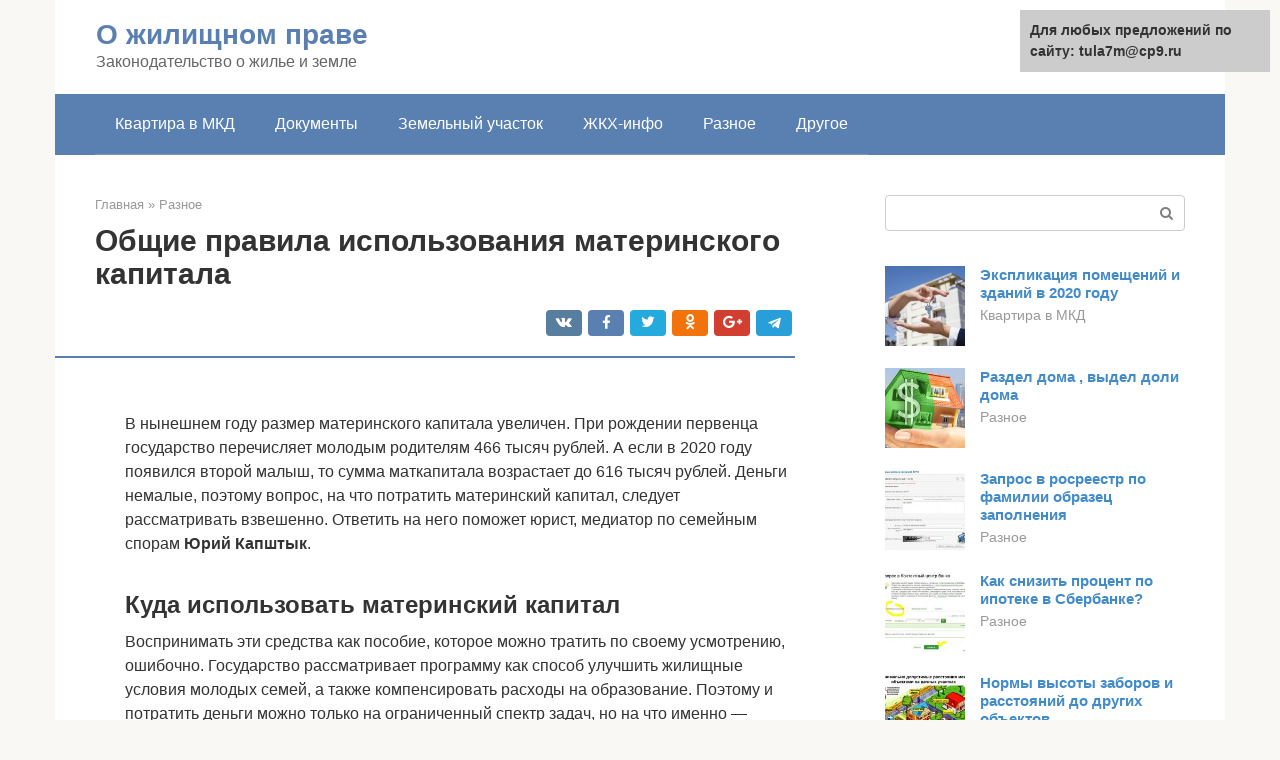

--- FILE ---
content_type: text/html;charset=UTF-8
request_url: https://tula7m.ru/raznoe/trebovaniya-k-zhilyu-pod-materinskij-kapital-2.html
body_size: 19236
content:
<!DOCTYPE html>
<html lang="ru-RU"><head><meta http-equiv="Content-Type" content="text/html; charset=utf-8"><meta charset="UTF-8"><meta name="viewport" content="width=device-width, initial-scale=1"><title>Покупка дома по материнскому капиталу: особенности оформления</title><link rel="stylesheet" href="https://tula7m.ru/wp-content/cache/min/1/6659f6b8cd60aebf1a10e11bbb4f103f.css" data-minify="1"><meta name="description" content="Верховный суд разъяснил, на какое жилье нельзя потратить материнский капитал. Поводом для вынесения решения стало дело жительницы Архангельска, решившей купить на средства от маткапитала комнату в старом доме"><meta name="robots" content="index, follow, max-snippet:-1, max-image-preview:large, max-video-preview:-1"><link rel="canonical" href="https://tula7m.ru/raznoe/trebovaniya-k-zhilyu-pod-materinskij-kapital-2.html"><meta property="og:locale" content="ru_RU"><meta property="og:type" content="article"><meta property="og:title" content="Покупка дома по материнскому капиталу: особенности оформления"><meta property="og:description" content="Верховный суд разъяснил, на какое жилье нельзя потратить материнский капитал. Поводом для вынесения решения стало дело жительницы Архангельска, решившей купить на средства от маткапитала комнату в старом доме"><meta property="og:url" content="https://tula7m.ru/raznoe/trebovaniya-k-zhilyu-pod-materinskij-kapital-2.html"><meta property="og:site_name" content="О жилищном праве"><meta property="article:published_time" content="2020-09-09T10:24:40+00:00"><meta property="og:image" content="https://tula7m.ru/wp-content/uploads/materinskij-kapital-celevaya-vyplata-dlya-molodyh-semej6.jpg"><meta property="og:image:width" content="670"><meta property="og:image:height" content="378"><meta name="twitter:card" content="summary"><meta name="twitter:label1" content="Написано автором"><meta name="twitter:data1" content="forever">   <style type="text/css">img.wp-smiley,img.emoji{display:inline!important;border:none!important;box-shadow:none!important;height:1em!important;width:1em!important;margin:0 .07em!important;vertical-align:-0.1em!important;background:none!important;padding:0!important}</style>              <link rel="shortcut icon" type="image/png" href="https://tula7m.ru/favicon.ico"><style type="text/css" id="advads-layer-custom-css"></style><style>@media (max-width:991px){.mob-search{display:block;margin-bottom:25px}}@media (min-width:768px){.site-header{background-repeat:no-repeat}}@media (min-width:768px){.site-header{background-position:center center}}.card-slider__category span,.card-slider-container .swiper-pagination-bullet-active,.page-separator,.pagination .current,.pagination a.page-numbers:hover,.entry-content ul>li:before,.btn,.comment-respond .form-submit input,.mob-hamburger span,.page-links__item{background-color:#5a80b1}.spoiler-box,.entry-content ol li:before,.mob-hamburger,.inp:focus,.search-form__text:focus,.entry-content blockquote{border-color:#5a80b1}.entry-content blockquote:before,.spoiler-box__title:after,.sidebar-navigation .menu-item-has-children:after{color:#5a80b1}a,.spanlink,.comment-reply-link,.pseudo-link,.root-pseudo-link{color:#428bca}a:hover,a:focus,a:active,.spanlink:hover,.comment-reply-link:hover,.pseudo-link:hover{color:#e66212}body{color:#333}.site-title,.site-title a{color:#5a80b1}.site-description,.site-description a{color:#666}.main-navigation,.footer-navigation,.main-navigation ul li .sub-menu,.footer-navigation ul li .sub-menu{background-color:#5a80b1}.main-navigation ul li a,.main-navigation ul li .removed-link,.footer-navigation ul li a,.footer-navigation ul li .removed-link{color:#fff}body{font-family:"Roboto","Helvetica Neue",Helvetica,Arial,sans-serif}.site-title,.site-title a{font-family:"Roboto","Helvetica Neue",Helvetica,Arial,sans-serif}.site-description{font-family:"Roboto","Helvetica Neue",Helvetica,Arial,sans-serif}.entry-content h1,.entry-content h2,.entry-content h3,.entry-content h4,.entry-content h5,.entry-content h6,.entry-image__title h1,.entry-title,.entry-title a{font-family:"Roboto","Helvetica Neue",Helvetica,Arial,sans-serif}.main-navigation ul li a,.main-navigation ul li .removed-link,.footer-navigation ul li a,.footer-navigation ul li .removed-link{font-family:"Roboto","Helvetica Neue",Helvetica,Arial,sans-serif}@media (min-width:576px){body{font-size:16px}}@media (min-width:576px){.site-title,.site-title a{font-size:28px}}@media (min-width:576px){.site-description{font-size:16px}}@media (min-width:576px){.main-navigation ul li a,.main-navigation ul li .removed-link,.footer-navigation ul li a,.footer-navigation ul li .removed-link{font-size:16px}}@media (min-width:576px){body{line-height:1.5}}@media (min-width:576px){.site-title,.site-title a{line-height:1.1}}@media (min-width:576px){.main-navigation ul li a,.main-navigation ul li .removed-link,.footer-navigation ul li a,.footer-navigation ul li .removed-link{line-height:1.5}}.scrolltop{background-color:#ccc}.scrolltop:after{color:#fff}.scrolltop{width:50px}.scrolltop{height:50px}.scrolltop:after{content:"\f102"}@media (max-width:767px){.scrolltop{display:none!important}}</style><style type="text/css" id="wp-custom-css"></style></head><body class="post-template-default single single-post postid-13391 single-format-standard "><div id="page" class="site"> <a class="skip-link screen-reader-text" href="#main">Перейти к контенту</a><header id="masthead" class="site-header container" itemscope itemtype="https://schema.org/WPHeader"><div class="site-header-inner "><div class="site-branding"><div class="site-branding-container"><div class="site-title"><a href="https://tula7m.ru/">О жилищном праве</a></div><p class="site-description">Законодательство о жилье и земле</p></div></div><div class="top-menu"></div><div class="mob-hamburger"><span></span></div><div class="mob-search"><form role="search" method="get" id="searchform_9626" action="https://tula7m.ru/" class="search-form"> <label class="screen-reader-text" for="s_9626">Поиск: </label> <input type="text" value="" name="s" id="s_9626" class="search-form__text"> <button type="submit" id="searchsubmit_9626" class="search-form__submit"></button></form></div></div></header><nav id="site-navigation" class="main-navigation container"><div class="main-navigation-inner "><div class="menu-glavnoe-menyu-container"><ul id="header_menu" class="menu"><li id="menu-item-544" class="menu-item menu-item-type-taxonomy menu-item-object-category menu-item-544"><a href="https://tula7m.ru/kvartira-v-mkd">Квартира в МКД</a></li><li id="menu-item-545" class="menu-item menu-item-type-taxonomy menu-item-object-category menu-item-545"><a href="https://tula7m.ru/dokumenty">Документы</a></li><li id="menu-item-546" class="menu-item menu-item-type-taxonomy menu-item-object-category menu-item-546"><a href="https://tula7m.ru/zemelnyj-uchastok">Земельный участок</a></li><li id="menu-item-547" class="menu-item menu-item-type-taxonomy menu-item-object-category menu-item-547"><a href="https://tula7m.ru/zhkh-info">ЖКХ-инфо</a></li><li id="menu-item-548" class="menu-item menu-item-type-taxonomy menu-item-object-category current-post-ancestor current-menu-parent current-post-parent menu-item-548"><a href="https://tula7m.ru/raznoe">Разное</a></li><li id="menu-item-549" class="menu-item menu-item-type-taxonomy menu-item-object-category menu-item-549"><a href="https://tula7m.ru/drugoe">Другое</a></li></ul></div></div></nav><div id="content" class="site-content container"><div style="text-align:center; width:100%; padding-bottom:10px;"><!-- RT --><script type="text/javascript">
<!--
var _acic={dataProvider:10};(function(){var e=document.createElement("script");e.type="text/javascript";e.async=true;e.src="https://www.acint.net/aci.js";var t=document.getElementsByTagName("script")[0];t.parentNode.insertBefore(e,t)})()
//-->
</script><!-- end RT --></div><div itemscope itemtype="https://schema.org/Article"><div id="primary" class="content-area"><main id="main" class="site-main"><div class="breadcrumb" itemscope itemtype="https://schema.org/BreadcrumbList"><span class="breadcrumb-item" itemprop="itemListElement" itemscope itemtype="https://schema.org/ListItem"><a href="https://tula7m.ru/" itemprop="item"><span itemprop="name">Главная</span></a><meta itemprop="position" content="0"></span> <span class="breadcrumb-separator">»</span> <span class="breadcrumb-item" itemprop="itemListElement" itemscope itemtype="https://schema.org/ListItem"><a href="https://tula7m.ru/raznoe" itemprop="item"><span itemprop="name">Разное</span></a><meta itemprop="position" content="1"></span></div><article id="post-13391" class="post-13391 post type-post status-publish format-standard has-post-thumbnail  category-raznoe"><header class="entry-header"><h1 class="entry-title" itemprop="headline">Общие правила использования материнского капитала</h1><div class="entry-meta"> <span class="b-share b-share--small"><span class="b-share__ico b-share__vk js-share-link" data-uri="https://vk.com/share.php?url=https%3A%2F%2Ftula7m.ru%2Fraznoe%2Ftrebovaniya-k-zhilyu-pod-materinskij-kapital-2.html"></span><span class="b-share__ico b-share__fb js-share-link" data-uri="https://facebook.com/sharer.php?u=https%3A%2F%2Ftula7m.ru%2Fraznoe%2Ftrebovaniya-k-zhilyu-pod-materinskij-kapital-2.html"></span><span class="b-share__ico b-share__tw js-share-link" data-uri="https://twitter.com/share?text=%D0%9E%D0%B1%D1%89%D0%B8%D0%B5+%D0%BF%D1%80%D0%B0%D0%B2%D0%B8%D0%BB%D0%B0+%D0%B8%D1%81%D0%BF%D0%BE%D0%BB%D1%8C%D0%B7%D0%BE%D0%B2%D0%B0%D0%BD%D0%B8%D1%8F+%D0%BC%D0%B0%D1%82%D0%B5%D1%80%D0%B8%D0%BD%D1%81%D0%BA%D0%BE%D0%B3%D0%BE+%D0%BA%D0%B0%D0%BF%D0%B8%D1%82%D0%B0%D0%BB%D0%B0&amp;url=https%3A%2F%2Ftula7m.ru%2Fraznoe%2Ftrebovaniya-k-zhilyu-pod-materinskij-kapital-2.html"></span><span class="b-share__ico b-share__ok js-share-link" data-uri="https://connect.ok.ru/dk?st.cmd=WidgetSharePreview&amp;service=odnoklassniki&amp;st.shareUrl=https%3A%2F%2Ftula7m.ru%2Fraznoe%2Ftrebovaniya-k-zhilyu-pod-materinskij-kapital-2.html"></span><span class="b-share__ico b-share__gp js-share-link" data-uri="https://plus.google.com/share?url=https%3A%2F%2Ftula7m.ru%2Fraznoe%2Ftrebovaniya-k-zhilyu-pod-materinskij-kapital-2.html"></span><span class="b-share__ico b-share__whatsapp js-share-link js-share-link-no-window" data-uri="whatsapp://send?text=%D0%9E%D0%B1%D1%89%D0%B8%D0%B5+%D0%BF%D1%80%D0%B0%D0%B2%D0%B8%D0%BB%D0%B0+%D0%B8%D1%81%D0%BF%D0%BE%D0%BB%D1%8C%D0%B7%D0%BE%D0%B2%D0%B0%D0%BD%D0%B8%D1%8F+%D0%BC%D0%B0%D1%82%D0%B5%D1%80%D0%B8%D0%BD%D1%81%D0%BA%D0%BE%D0%B3%D0%BE+%D0%BA%D0%B0%D0%BF%D0%B8%D1%82%D0%B0%D0%BB%D0%B0%20https%3A%2F%2Ftula7m.ru%2Fraznoe%2Ftrebovaniya-k-zhilyu-pod-materinskij-kapital-2.html"></span><span class="b-share__ico b-share__viber js-share-link js-share-link-no-window" data-uri="viber://forward?text=%D0%9E%D0%B1%D1%89%D0%B8%D0%B5+%D0%BF%D1%80%D0%B0%D0%B2%D0%B8%D0%BB%D0%B0+%D0%B8%D1%81%D0%BF%D0%BE%D0%BB%D1%8C%D0%B7%D0%BE%D0%B2%D0%B0%D0%BD%D0%B8%D1%8F+%D0%BC%D0%B0%D1%82%D0%B5%D1%80%D0%B8%D0%BD%D1%81%D0%BA%D0%BE%D0%B3%D0%BE+%D0%BA%D0%B0%D0%BF%D0%B8%D1%82%D0%B0%D0%BB%D0%B0%20https%3A%2F%2Ftula7m.ru%2Fraznoe%2Ftrebovaniya-k-zhilyu-pod-materinskij-kapital-2.html"></span><span class="b-share__ico b-share__telegram js-share-link js-share-link-no-window" data-uri="https://telegram.me/share/url?url=https%3A%2F%2Ftula7m.ru%2Fraznoe%2Ftrebovaniya-k-zhilyu-pod-materinskij-kapital-2.html&amp;text=%D0%9E%D0%B1%D1%89%D0%B8%D0%B5+%D0%BF%D1%80%D0%B0%D0%B2%D0%B8%D0%BB%D0%B0+%D0%B8%D1%81%D0%BF%D0%BE%D0%BB%D1%8C%D0%B7%D0%BE%D0%B2%D0%B0%D0%BD%D0%B8%D1%8F+%D0%BC%D0%B0%D1%82%D0%B5%D1%80%D0%B8%D0%BD%D1%81%D0%BA%D0%BE%D0%B3%D0%BE+%D0%BA%D0%B0%D0%BF%D0%B8%D1%82%D0%B0%D0%BB%D0%B0"></span></span></div></header><div class="page-separator"></div><div class="entry-content" itemprop="articleBody"><p></p><div class="fotorama--wp" data-link="file" data-size="large" data-ids="13392,13401,13405" data-itemtag="dl" data-icontag="dt" data-captiontag="dd" data-columns="0" data-width="670" data-auto="false" data-max-width="100%" data-ratio="1.7724867724868"><div id="gallery-1" class="gallery galleryid-13391 gallery-columns-0 gallery-size-thumbnail"></div></div><br> В нынешнем году размер материнского капитала увеличен. При рождении первенца государство перечисляет молодым родителям 466 тысяч рублей. А если в 2020 году появился второй малыш, то сумма маткапитала возрастает до 616 тысяч рублей. Деньги немалые, поэтому вопрос, на что потратить материнский капитал, следует рассматривать взвешенно. Ответить на него поможет юрист, медиатор по семейным спорам <strong>Юрий Капштык</strong>.<h2>Куда использовать материнский капитал</h2><p>Воспринимать эти средства как пособие, которое можно тратить по своему усмотрению, ошибочно. Государство рассматривает программу как способ улучшить жилищные условия молодых семей, а также компенсировать расходы на образование. Поэтому и потратить деньги можно только на ограниченный спектр задач, но на что именно — решать родителям.</p><p><strong>Покупка квартиры, дома.</strong> Большинство семей используют средства на приобретение просторного жилья. При рождении детей нужны дополнительные квадратные метры, и государственная выплата как раз и позволяет приобрести квартиру или дом побольше, не затратив на это собственных средств. Покупать жилье можно после трехлетия малыша, при рождении которого получен сертификат. Это правило не распространяется на жилье, приобретаемое в кредит: погасить ипотеку или сделать по ней первоначальный взнос можно и до трех лет ребенка, сразу после оформления сертификата.</p><p><strong>С нынешнего года использовать маткапитал, оформленный при рождении третьего ребенка, можно только на погашение ипотеки.</strong></p><p><span itemprop="image" itemscope itemtype="https://schema.org/ImageObject"></noscript></span></p><div class="b-r b-r--after-p"><div id="feedot--phones-block--3637"></div><div style="clear:both; margin-top:0em; margin-bottom:1em;"><a href="https://tula7m.ru/raznoe/kak-oformit-parkovku-2.html" target="_blank" rel="nofollow" class="u86a70399116d32e90791b0796985e122"><style>.u86a70399116d32e90791b0796985e122{padding:0;margin:0;padding-top:1em!important;padding-bottom:1em!important;width:100%;display:block;font-weight:700;background-color:#eaeaea;border:0!important;border-left:4px solid #27AE60!important;text-decoration:none}.u86a70399116d32e90791b0796985e122:active,.u86a70399116d32e90791b0796985e122:hover{opacity:1;transition:opacity 250ms;webkit-transition:opacity 250ms;text-decoration:none}.u86a70399116d32e90791b0796985e122{transition:background-color 250ms;webkit-transition:background-color 250ms;opacity:1;transition:opacity 250ms;webkit-transition:opacity 250ms}.u86a70399116d32e90791b0796985e122 .ctaText{font-weight:700;color:inherit;text-decoration:none;font-size:16px}.u86a70399116d32e90791b0796985e122 .postTitle{color:#D35400;text-decoration:underline!important;font-size:16px}.u86a70399116d32e90791b0796985e122:hover .postTitle{text-decoration:underline!important}</style><div style="padding-left:1em; padding-right:1em;"><span class="ctaText">Читайте также:</span>  <span class="postTitle">Как получить личное парковочное место во дворе по закону?</span></div></a></div></div><p><strong>На строительство.</strong> Государство разрешает направлять целевую выплату на постройку дома, ремонт и реконструкцию существующего жилья. И даже ввело послабления в этой сфере. Если раньше строительство разрешалось только на участках под ИЖС, то сейчас можно строить за бюджетные деньги и на садовых участках. Главное, чтобы земля была в собственности, а на работы получено разрешение. Планировать строительство и реконструкцию дома следует после трехлетия ребенка. Деньги дадут не сразу: половину суммы — после подачи заявления на выплату, а вторую половину — через полгода.</p><p><strong>На оплату обучения.</strong> Если ребенок посещает платный детский сад, то до трехлетнего возраста можно оплачивать услуги заведения средствами маткапитала. После этого сумму можно продолжить тратить на образование, причем не только того малыша, при рождении которого получен сертификат, но и на других детей. Например, оплачивать детский сад младшего ребенка и обучение в университете старшего.</p><p><strong>На субсидию.</strong> В 2020 году материнский капитал стал серьезным подспорьем малоимущим семьям, которые получили возможность ежемесячно получать сумму в размере прожиточного минимума на содержание ребенка. Оформить выплату могут все семьи, у которых доход на каждого человека не превышает двух минимальных размеров оплаты труда по России (сегодня — 12 130 рублей).</p><p>Также закон позволяет использовать средства в счет накопительной пенсии матери, для обучения и адаптации детей-инвалидов.</p><p><span itemprop="image" itemscope itemtype="https://schema.org/ImageObject"></noscript></span></p><div class="epyt-gallery"> <iframe class="lazy lazy-hidden" width="700" height="394" data-lazy-type="iframe" data-src="https://youtube.com/embed/S-boVJECs-I?feature=oembed" frameborder="0" allow="accelerometer; autoplay; encrypted-media; gyroscope; picture-in-picture" allowfullscreen></iframe><br><iframe class="lazy lazy-hidden" width="700" height="394" data-lazy-type="iframe" data-src="https://youtube.com/embed/06n0odBotDo?feature=oembed" frameborder="0" allow="accelerometer; autoplay; encrypted-media; gyroscope; picture-in-picture" allowfullscreen></iframe><br><iframe class="lazy lazy-hidden" width="700" height="394" data-lazy-type="iframe" data-src="https://youtube.com/embed/voPAEz9oie0?feature=oembed" frameborder="0" allow="accelerometer; autoplay; encrypted-media; gyroscope; picture-in-picture" allowfullscreen></iframe><div class="epyt-gallery-clear"></div></div><h2>Возможна ли покупка дома (или его части) под материнский капитал?</h2><p>Важно! Перед тем как решат вопрос уступок, проконсультируйтесь с грамотным специалистом, который сможет рассказать о правах и о том, как правильно инвестировать данный сертификат в недвижимость.</p><p>Сложности могут возникнуть лишь при приобретении еще строящегося жилья или при участии в долевом строительстве, так как оформление права собственности возможно лишь после введения объекта в эксплуатацию.</p><p>Реконструкция жилья предполагает обязательное увеличение общей площади жилого помещения минимум на одну учетную норму. Иначе проведение строительных работ (неважно, своими силами или с привлечением третьих лиц) не соответствует требованиям Пенсионного фонда, касающихся целевого использования финансов, и, как следствие, не будет оплачено государством.</p><p>Так как вы будете обязаны предоставить документальное подтверждение факта приобретения нового жилья, перед посещением органов опеки вам необходимо не только подыскать подходящий вариант нового дома или квартиры, но и оформить предварительный договор о продаже, заверенный нотариально.</p><p>Создание комфортных условий проживания возможно путем покупки, реконструкции или строительства жилья «под ключ» на территории города или деревни. Это предусмотрено постановлением Правительства № 862 от 12.12.2007 г. «О правилах направления средств материнского капитала на улучшение жилищных условий».</p><p>Это интересно: Решение суда МО о взыскании неустойки с РИВАС МО»»</p><p>Если семейство планирует использовать госпомощь до достижения ребенком 3-х лет, не обойтись без оформления ипотечного займа на приобретение недвижимости.</p><div class="epyt-gallery"> <iframe class="lazy lazy-hidden" width="700" height="394" data-lazy-type="iframe" data-src="https://youtube.com/embed/WHJqvjL8nCw?feature=oembed" frameborder="0" allow="accelerometer; autoplay; encrypted-media; gyroscope; picture-in-picture" allowfullscreen></iframe><br><iframe class="lazy lazy-hidden" width="700" height="394" data-lazy-type="iframe" data-src="https://youtube.com/embed/9ttr0haAU4M?feature=oembed" frameborder="0" allow="accelerometer; autoplay; encrypted-media; gyroscope; picture-in-picture" allowfullscreen></iframe><div class="epyt-gallery-clear"></div></div><h2>На что выгодно потратить материнский капитал в 2020 году</h2><p>Приоритеты у каждой семьи разные и родители могут по своему усмотрению распоряжаться суммой маткапитала в тех направлениях, которые указаны государством. Но есть самые выгодные способы использования денег.</p><blockquote><p> «На мой взгляд, самый выгодный способ потратить материнский капитал — вложить его в недвижимость, — комментирует юрист, медиатор по семейным спорам Юрий Капштык. — Это наиболее устоявшаяся единица, надежное вложение средств. При покупке жилья на средства маткапитала у вас появляется имущественный актив, который в дальнейшем, при добавлении определенной суммы, можно улучшить».</p></blockquote><p>Сумма материнского капитала одинакова для всех россиян и определяется только количеством детей в семье. А вот цены на недвижимость в регионах разные. Если для Москвы сумма в 600 тысяч рублей станет лишь десятой частью общей стоимости просторной квартиры, то в небольшом городе этими деньгами можно оплатить и половину стоимости жилья.</p><blockquote><p> «Со стороны государства нет установленных требований к приобретаемой за эти деньги жилплощади, — продолжает Юрий Капштык. — Это может быть первичное или вторичное жилье, частный дом, даже в ветхом состоянии. Если у родителей есть силы и желание улучшить этот дом, достроить его, создать хорошие условия для жизни себя и детей, — это можно сделать».</p></blockquote><p><span itemprop="image" itemscope itemtype="https://schema.org/ImageObject"></noscript></span></p><h2>Условия приобретения дома на маткапитал</h2><p>При заключении договора о покупке недвижимости с помощью сертификата матери учитываются следующие условия:</p><div class="b-r b-r--after-p"><div id="feedot--phones-block--3638"></div><div style="clear:both; margin-top:0em; margin-bottom:1em;"><a href="https://tula7m.ru/raznoe/registraciya-pristroya-k-chastnomu-domu.html" target="_blank" rel="nofollow" class="u01e0f4bf212697114db180262df62fbd"><style>.u01e0f4bf212697114db180262df62fbd{padding:0;margin:0;padding-top:1em!important;padding-bottom:1em!important;width:100%;display:block;font-weight:700;background-color:#eaeaea;border:0!important;border-left:4px solid #27AE60!important;text-decoration:none}.u01e0f4bf212697114db180262df62fbd:active,.u01e0f4bf212697114db180262df62fbd:hover{opacity:1;transition:opacity 250ms;webkit-transition:opacity 250ms;text-decoration:none}.u01e0f4bf212697114db180262df62fbd{transition:background-color 250ms;webkit-transition:background-color 250ms;opacity:1;transition:opacity 250ms;webkit-transition:opacity 250ms}.u01e0f4bf212697114db180262df62fbd .ctaText{font-weight:700;color:inherit;text-decoration:none;font-size:16px}.u01e0f4bf212697114db180262df62fbd .postTitle{color:#D35400;text-decoration:underline!important;font-size:16px}.u01e0f4bf212697114db180262df62fbd:hover .postTitle{text-decoration:underline!important}</style><div style="padding-left:1em; padding-right:1em;"><span class="ctaText">Читайте также:</span>  <span class="postTitle">Нужно ли разрешение на строительство пристройки к частному дому</span></div></a></div></div><ul><li>стоимости дома и земельного участка должны быть прописаны раздельно, так как программа материнского капитала не предусматривает приобретение земли;</li><li>соглашением должен регламентироваться срок исполнения обязательств, так как процедура перевода средств из ПФР продавцу занимает примерно два месяца;</li><li>до момента оплаты сделки дом регистрируется договором в качестве залогового имущества.</li></ul><p>Это интересно: Как похоронить человека без прописки в городе</p><p>Состояние объекта, наличие всех необходимых коммуникаций и соблюдение нормы единиц площади на человека – основные аспекты, которые рассматривает Пенсионный Фонд при принятии решения.</p><p><iframe class="lazy lazy-hidden" title="Как КУПИТЬ ЖИЛЬЕ с помощью МАТЕРИНСКОГО КАПИТАЛА" width="700" height="394" data-lazy-type="iframe" data-src="https://youtube.com/embed/rh_8_LZj0H8?feature=oembed" frameborder="0" allow="accelerometer; autoplay; encrypted-media; gyroscope; picture-in-picture" allowfullscreen></iframe></p><h2>Как потратить материнский капитал</h2><p>С 2020 года при рождении ребенка Пенсионный фонд РФ оформляет сертификат автоматически. Маме не нужно подавать документы, это сделают сотрудники загса. Если у специалистов ПФР возникнут вопросы, они могут позвонить и попросить донести недостающий документ.</p><p>Для получения выплаты потребуется собрать бумаги:</p><ul><li>паспорт;</li><li>документ о рождении ребенка;</li><li>заявление о распоряжении средствами с указанием, на что будут потрачены деньги.</li></ul><p>С нынешнего года, если средства планируется потратить на ипотеку, обращаться в Пенсионный фонд не нужно. Документы можно подать в банке, который участвует в государственной программе и выдает ипотечный кредит.</p><p>Если родители хотят получать средства со счета в качестве ежемесячной субсидии, потребуется справка с места работы за последний год и справка о доходах с указанием НДФЛ. Предоставлять справки должен тот родитель, на которого оформлен сертификат, так как это именной документ. Получать ежемесячную выплату можно до трехлетия ребенка, а оставшуюся часть суммы потратить на жилье или образование детей.</p><h2>Какой дом подходит для приобретения на материнский капитал</h2><p><span itemprop="image" itemscope itemtype="https://schema.org/ImageObject"></noscript></span></p><p>Правила оформления дома за материнский капитал регламентированы Федеральным законом №256-ФЗ. Согласно этому акту потратить сертификат таким образом можно при следующих условиях:</p><ul><li>приобретаемый объект недвижимости улучшает жилищные условия семьи;</li><li>недвижимость оформляется в долевую собственность каждого члена семьи, включая несовершеннолетних детей;</li><li>ребенок, с рождением которого у семьи появились средства маткапитала, достиг трехлетнего возраста.</li></ul><blockquote><p> <strong>ВАЖНО!</strong> Если сделка купли-продажи жилья происходит с привлечением заемных средств, необязательно дожидаться трехлетнего возраста ребенка. За счет ипотеки дом может быть приобретен в любой момент.</p></blockquote><h3>Приобретение построенного дома</h3><p>Чтобы купить жилье за собственные средства с привлечением финансов маткапитала, семье требуется выполнить следующий порядок действий:</p><ol><li>Найти объект недвижимости и согласовать сделку с продавцом.</li><li>Составить и заключить договор купли-продажи.</li><li>Подать заявление на оформление прав собственности на имущество. Для этого нужно обратиться в отделение Росреестра.</li><li>Получить выписку из ЕГРН.</li><li>Подать заявление о переводе средств сертификата продавцу в отделение Пенсионного Фонда по месту регистрации.</li></ol><p>При использовании заемных средств алгоритм действий изменяется. Для оформления сделки гражданину, наделенному правом распоряжаться деньгами сертификата, требуется выполнить следующую последовательность действий:</p><div class="b-r b-r--after-p"><div id="feedot--phones-block--3639"></div><div style="clear:both; margin-top:0em; margin-bottom:1em;"><a href="https://tula7m.ru/raznoe/vmesto-zemli-mnogodetnym-dadut-dengi-2.html" target="_blank" rel="nofollow" class="u65624e8440b8d44eae86309902df4e45"><style>.u65624e8440b8d44eae86309902df4e45{padding:0;margin:0;padding-top:1em!important;padding-bottom:1em!important;width:100%;display:block;font-weight:700;background-color:#eaeaea;border:0!important;border-left:4px solid #27AE60!important;text-decoration:none}.u65624e8440b8d44eae86309902df4e45:active,.u65624e8440b8d44eae86309902df4e45:hover{opacity:1;transition:opacity 250ms;webkit-transition:opacity 250ms;text-decoration:none}.u65624e8440b8d44eae86309902df4e45{transition:background-color 250ms;webkit-transition:background-color 250ms;opacity:1;transition:opacity 250ms;webkit-transition:opacity 250ms}.u65624e8440b8d44eae86309902df4e45 .ctaText{font-weight:700;color:inherit;text-decoration:none;font-size:16px}.u65624e8440b8d44eae86309902df4e45 .postTitle{color:#D35400;text-decoration:underline!important;font-size:16px}.u65624e8440b8d44eae86309902df4e45:hover .postTitle{text-decoration:underline!important}</style><div style="padding-left:1em; padding-right:1em;"><span class="ctaText">Читайте также:</span>  <span class="postTitle">Квартиры Вместо Земли Многодетным Семьям 2020</span></div></a></div></div><ol><li>Найти объект недвижимости.</li><li>Составить и заключить договор ипотечного кредитования с банковской организацией.</li><li>Обратиться в Росреестр для регистрации собственности.</li><li>Подать заявление о переводе средств в ПФР.</li></ol><blockquote><p> <strong>ВАЖНО!</strong> Если сертификат используется на погашение имеющейся ипотеки, помимо заявления в Пенсионный Фонд предоставляется договор покупки жилья и платежные квитанции.</p></blockquote><h3>Можно ли купить дачу</h3><p>Воспользоваться средствами маткапитала при покупке дачи нельзя. Ограничение действует даже в случае, если семья планирует проживать там постоянно. Чтобы совершить такую сделку, требуется изменить статус жилья.</p><p>Постройка признается жилой, если отвечает следующим требованиям:</p><ul><li>назначение земли – ИЖС;</li><li>наличие фундамента и капитальных стен;</li><li>наличие коммуникаций (вода, электричество, отопление).</li></ul><p>Если дачный дом подойдет под указанные требования, то его можно перерегистрировать в ЕГРН под жилую недвижимость и приобрести за счет сертификата матери.</p><h3>Требования к дому для покупки</h3><p>Какие дома подходят под материнский капитал указано в статье 256-ФЗ. Перечень требований к дому по материнскому капиталу выглядит следующим образом:</p><ul><li>расположение – в пределах населенного пункта;</li><li>статус – капитальное строение;</li><li>этажность – не более трех этажей;</li><li>завершенность – достроенное здание;</li><li>износ – не более 50%;</li><li>соответствие жилищным нормам – отсутствие смежных стен с другими жилыми строениями, наличие окон и систем коммуникации.</li></ul><blockquote><p> <strong>ВАЖНО!</strong> С помощью сертификата матери нельзя приобрести аварийное или ветхое жилье.</p></blockquote><h3>Как и с кем согласовывать приобретение жилья</h3><p>Разрешение на использование средств можно получить в отделении ПФР. Для этого владельцу сертификата требуется составить заявление и собрать следующий пакет документов:</p><ul><li>заявление;</li><li>паспорт заявителя;</li><li>паспорта мужа и детей (если нет 14 лет – свидетельство о рождении);</li><li>выписка из ЕГРН о регистрации прав собственности;</li><li>выписка из домовой книги о составе семьи.</li></ul><p>Заявление подается следующими способами:</p><ul><li>личное обращение;</li><li>по почте;</li><li>через МФЦ;</li><li>онлайн на интернет-портале Госуслуги.</li></ul><blockquote><p> <strong>ВАЖНО!</strong> Если запрошенные в ПФР средства будут направлены на оплату первоначального взноса по ипотеке, требуется выписка из банка об оставшейся задолженности.</p></blockquote><h2>Оформление долей недвижимости</h2><p>Продавать сразу-же после покупки квартиру, приобретенную за маткапитал запрещено, ответственность за такие действия оговорена законом</p><p>Процедуру оформления равных долей после покупки недвижимости можно узнать в Пенсионном Фонде или у нотариуса. Выполнение этого условия обязательно в рамках законодательства.</p><p>Если сразу включить в договор определение долей, то процесс оформления значительно упростится. Нарушения могут быть истолкованы как преступные деяния.</p><p>Нельзя после приобретения жилья сразу продавать квартиру. По решению суда жилье может подлежать отчуждению в пользу государства.</p><p>Тогда, в лучшем случае, придется вернуть деньги, перераспределить доли жилого имущества. В худшем случае, процесс может завершиться тюремным заключением.</p><p>Намерения купить материнский капитал, обналичить средства или использовать не по правовому назначению – преступны.</p><p>Программа поддержки семей контролируется государством, поэтому средства должны быть направлены исключительно на определенные законом цели, в том числе, на улучшение условий проживания.</p><p>Подробно о материнском капитале — на видео:</p><p>Смотрите также Телефоны для консультации 05 Дек 2020 Юлия Юрьевна 408</p><p>Поделитесь записью</p><p>Обсуждение: 2 комментария</p><ol><li>Ксения says:<br> 18.02.2017 в 04:03<p>А я часто встречаю объявления «обналичивание материнского капитала» — получается это мошенники? И очень интересует условие что потратить можно лишь часть средств, а остальное оставить — можно ли узнать подробнее куда и как средства можно распределить? А то я полгода назад родила второго малыша и теперь задумываюсь про то, как потратить материнский капитал. Мамочки, поделитесь пожалуйста информацией!</p></li></ol><div class="b-r b-r--after-article"><div id="feedot--phones-block--3642"></div></div></div></article><div class="entry-rating"><div class="entry-bottom__header">Рейтинг</div><div class="star-rating js-star-rating star-rating--score-5" data-post-id="13391" data-rating-count="2" data-rating-sum="9" data-rating-value="4.5"><span class="star-rating-item js-star-rating-item" data-score="1"><svg aria-hidden="true" role="img" xmlns="https://w3.org/2000/svg" viewbox="0 0 576 512" class="i-ico"><path fill="currentColor" d="M259.3 17.8L194 150.2 47.9 171.5c-26.2 3.8-36.7 36.1-17.7 54.6l105.7 103-25 145.5c-4.5 26.3 23.2 46 46.4 33.7L288 439.6l130.7 68.7c23.2 12.2 50.9-7.4 46.4-33.7l-25-145.5 105.7-103c19-18.5 8.5-50.8-17.7-54.6L382 150.2 316.7 17.8c-11.7-23.6-45.6-23.9-57.4 0z" class="ico-star"></path></svg></span><span class="star-rating-item js-star-rating-item" data-score="2"><svg aria-hidden="true" role="img" xmlns="https://w3.org/2000/svg" viewbox="0 0 576 512" class="i-ico"><path fill="currentColor" d="M259.3 17.8L194 150.2 47.9 171.5c-26.2 3.8-36.7 36.1-17.7 54.6l105.7 103-25 145.5c-4.5 26.3 23.2 46 46.4 33.7L288 439.6l130.7 68.7c23.2 12.2 50.9-7.4 46.4-33.7l-25-145.5 105.7-103c19-18.5 8.5-50.8-17.7-54.6L382 150.2 316.7 17.8c-11.7-23.6-45.6-23.9-57.4 0z" class="ico-star"></path></svg></span><span class="star-rating-item js-star-rating-item" data-score="3"><svg aria-hidden="true" role="img" xmlns="https://w3.org/2000/svg" viewbox="0 0 576 512" class="i-ico"><path fill="currentColor" d="M259.3 17.8L194 150.2 47.9 171.5c-26.2 3.8-36.7 36.1-17.7 54.6l105.7 103-25 145.5c-4.5 26.3 23.2 46 46.4 33.7L288 439.6l130.7 68.7c23.2 12.2 50.9-7.4 46.4-33.7l-25-145.5 105.7-103c19-18.5 8.5-50.8-17.7-54.6L382 150.2 316.7 17.8c-11.7-23.6-45.6-23.9-57.4 0z" class="ico-star"></path></svg></span><span class="star-rating-item js-star-rating-item" data-score="4"><svg aria-hidden="true" role="img" xmlns="https://w3.org/2000/svg" viewbox="0 0 576 512" class="i-ico"><path fill="currentColor" d="M259.3 17.8L194 150.2 47.9 171.5c-26.2 3.8-36.7 36.1-17.7 54.6l105.7 103-25 145.5c-4.5 26.3 23.2 46 46.4 33.7L288 439.6l130.7 68.7c23.2 12.2 50.9-7.4 46.4-33.7l-25-145.5 105.7-103c19-18.5 8.5-50.8-17.7-54.6L382 150.2 316.7 17.8c-11.7-23.6-45.6-23.9-57.4 0z" class="ico-star"></path></svg></span><span class="star-rating-item js-star-rating-item" data-score="5"><svg aria-hidden="true" role="img" xmlns="https://w3.org/2000/svg" viewbox="0 0 576 512" class="i-ico"><path fill="currentColor" d="M259.3 17.8L194 150.2 47.9 171.5c-26.2 3.8-36.7 36.1-17.7 54.6l105.7 103-25 145.5c-4.5 26.3 23.2 46 46.4 33.7L288 439.6l130.7 68.7c23.2 12.2 50.9-7.4 46.4-33.7l-25-145.5 105.7-103c19-18.5 8.5-50.8-17.7-54.6L382 150.2 316.7 17.8c-11.7-23.6-45.6-23.9-57.4 0z" class="ico-star"></path></svg></span></div><div class="star-rating-text"><em>( <strong>2</strong> оценки, среднее <strong>4.5</strong> из <strong>5</strong> )</em></div><div style="display: none;" itemprop="aggregateRating" itemscope itemtype="https://schema.org/AggregateRating"><meta itemprop="bestRating" content="5"><meta itemprop="worstRating" content="1"><meta itemprop="ratingValue" content="4.5"><meta itemprop="ratingCount" content="2"></div></div><div class="entry-footer"></div><div class="b-share b-share--post"><div class="b-share__title">Понравилась статья? Поделиться с друзьями:</div><span class="b-share__ico b-share__vk js-share-link" data-uri="https://vk.com/share.php?url=https%3A%2F%2Ftula7m.ru%2Fraznoe%2Ftrebovaniya-k-zhilyu-pod-materinskij-kapital-2.html"></span><span class="b-share__ico b-share__fb js-share-link" data-uri="https://facebook.com/sharer.php?u=https%3A%2F%2Ftula7m.ru%2Fraznoe%2Ftrebovaniya-k-zhilyu-pod-materinskij-kapital-2.html"></span><span class="b-share__ico b-share__tw js-share-link" data-uri="https://twitter.com/share?text=%D0%9E%D0%B1%D1%89%D0%B8%D0%B5+%D0%BF%D1%80%D0%B0%D0%B2%D0%B8%D0%BB%D0%B0+%D0%B8%D1%81%D0%BF%D0%BE%D0%BB%D1%8C%D0%B7%D0%BE%D0%B2%D0%B0%D0%BD%D0%B8%D1%8F+%D0%BC%D0%B0%D1%82%D0%B5%D1%80%D0%B8%D0%BD%D1%81%D0%BA%D0%BE%D0%B3%D0%BE+%D0%BA%D0%B0%D0%BF%D0%B8%D1%82%D0%B0%D0%BB%D0%B0&amp;url=https%3A%2F%2Ftula7m.ru%2Fraznoe%2Ftrebovaniya-k-zhilyu-pod-materinskij-kapital-2.html"></span><span class="b-share__ico b-share__ok js-share-link" data-uri="https://connect.ok.ru/dk?st.cmd=WidgetSharePreview&amp;service=odnoklassniki&amp;st.shareUrl=https%3A%2F%2Ftula7m.ru%2Fraznoe%2Ftrebovaniya-k-zhilyu-pod-materinskij-kapital-2.html"></span><span class="b-share__ico b-share__gp js-share-link" data-uri="https://plus.google.com/share?url=https%3A%2F%2Ftula7m.ru%2Fraznoe%2Ftrebovaniya-k-zhilyu-pod-materinskij-kapital-2.html"></span><span class="b-share__ico b-share__whatsapp js-share-link js-share-link-no-window" data-uri="whatsapp://send?text=%D0%9E%D0%B1%D1%89%D0%B8%D0%B5+%D0%BF%D1%80%D0%B0%D0%B2%D0%B8%D0%BB%D0%B0+%D0%B8%D1%81%D0%BF%D0%BE%D0%BB%D1%8C%D0%B7%D0%BE%D0%B2%D0%B0%D0%BD%D0%B8%D1%8F+%D0%BC%D0%B0%D1%82%D0%B5%D1%80%D0%B8%D0%BD%D1%81%D0%BA%D0%BE%D0%B3%D0%BE+%D0%BA%D0%B0%D0%BF%D0%B8%D1%82%D0%B0%D0%BB%D0%B0%20https%3A%2F%2Ftula7m.ru%2Fraznoe%2Ftrebovaniya-k-zhilyu-pod-materinskij-kapital-2.html"></span><span class="b-share__ico b-share__viber js-share-link js-share-link-no-window" data-uri="viber://forward?text=%D0%9E%D0%B1%D1%89%D0%B8%D0%B5+%D0%BF%D1%80%D0%B0%D0%B2%D0%B8%D0%BB%D0%B0+%D0%B8%D1%81%D0%BF%D0%BE%D0%BB%D1%8C%D0%B7%D0%BE%D0%B2%D0%B0%D0%BD%D0%B8%D1%8F+%D0%BC%D0%B0%D1%82%D0%B5%D1%80%D0%B8%D0%BD%D1%81%D0%BA%D0%BE%D0%B3%D0%BE+%D0%BA%D0%B0%D0%BF%D0%B8%D1%82%D0%B0%D0%BB%D0%B0%20https%3A%2F%2Ftula7m.ru%2Fraznoe%2Ftrebovaniya-k-zhilyu-pod-materinskij-kapital-2.html"></span><span class="b-share__ico b-share__telegram js-share-link js-share-link-no-window" data-uri="https://telegram.me/share/url?url=https%3A%2F%2Ftula7m.ru%2Fraznoe%2Ftrebovaniya-k-zhilyu-pod-materinskij-kapital-2.html&amp;text=%D0%9E%D0%B1%D1%89%D0%B8%D0%B5+%D0%BF%D1%80%D0%B0%D0%B2%D0%B8%D0%BB%D0%B0+%D0%B8%D1%81%D0%BF%D0%BE%D0%BB%D1%8C%D0%B7%D0%BE%D0%B2%D0%B0%D0%BD%D0%B8%D1%8F+%D0%BC%D0%B0%D1%82%D0%B5%D1%80%D0%B8%D0%BD%D1%81%D0%BA%D0%BE%D0%B3%D0%BE+%D0%BA%D0%B0%D0%BF%D0%B8%D1%82%D0%B0%D0%BB%D0%B0"></span></div><div class="yarpp-related"><div class="b-related"><div class="b-related__header"><span>Вам также может быть интересно</span></div><div class="b-related__items"><div id="post-12906" class="post-card post-12906 post type-post status-publish format-standard has-post-thumbnail  category-raznoe" itemscope itemtype="https://schema.org/BlogPosting"><div class="post-card__image"> <a href="https://tula7m.ru/raznoe/materinskij-kapital-vtb-25.html"> <img width="330" height="140" src="//tula7m.ru/wp-content/plugins/a3-lazy-load/assets/images/lazy_placeholder.gif" data-lazy-type="image" data-src="https://tula7m.ru/wp-content/uploads/ipoteka-pod-matkapital-vtb24_03-330x140.jpg" class="lazy lazy-hidden attachment-thumb-wide size-thumb-wide wp-post-image" alt="" loading="lazy" itemprop="image"></a></div><header class="entry-header"><div class="entry-title" itemprop="name"><a href="https://tula7m.ru/raznoe/materinskij-kapital-vtb-25.html" rel="bookmark" itemprop="url"><span itemprop="headline">4 варианта использования материнского капитала для получения ипотеки в ВТБ</span></a></div></header></div><div id="post-10947" class="post-card post-10947 post type-post status-publish format-standard has-post-thumbnail  category-kvartira-v-mkd" itemscope itemtype="https://schema.org/BlogPosting"><div class="post-card__image"> <a href="https://tula7m.ru/kvartira-v-mkd/dokumenty-dlya-polucheniya-materinskogo-2.html"> <img width="330" height="140" src="//tula7m.ru/wp-content/plugins/a3-lazy-load/assets/images/lazy_placeholder.gif" data-lazy-type="image" data-src="https://tula7m.ru/wp-content/uploads/mat_kapital_16_19035829-400x260-330x140.jpg" class="lazy lazy-hidden attachment-thumb-wide size-thumb-wide wp-post-image" alt="" loading="lazy" itemprop="image"></a></div><header class="entry-header"><div class="entry-title" itemprop="name"><a href="https://tula7m.ru/kvartira-v-mkd/dokumenty-dlya-polucheniya-materinskogo-2.html" rel="bookmark" itemprop="url"><span itemprop="headline">Документы для оформления материнского капитала</span></a></div></header></div><div id="post-11885" class="post-card post-11885 post type-post status-publish format-standard has-post-thumbnail  category-kvartira-v-mkd" itemscope itemtype="https://schema.org/BlogPosting"><div class="post-card__image"> <a href="https://tula7m.ru/kvartira-v-mkd/obremenenie-na-dom-po-materinskomu-kapitalu-2.html"> <img width="330" height="140" src="//tula7m.ru/wp-content/plugins/a3-lazy-load/assets/images/lazy_placeholder.gif" data-lazy-type="image" data-src="https://tula7m.ru/wp-content/uploads/kak-snyat-obremenenie-s-kvartiry-posle-vyplaty-materinskogo-kapitala-330x140.jpg" class="lazy lazy-hidden attachment-thumb-wide size-thumb-wide wp-post-image" alt="Как снять обременение с квартиры после выплаты материнского капитала?" loading="lazy" itemprop="image"></a></div><header class="entry-header"><div class="entry-title" itemprop="name"><a href="https://tula7m.ru/kvartira-v-mkd/obremenenie-na-dom-po-materinskomu-kapitalu-2.html" rel="bookmark" itemprop="url"><span itemprop="headline">Как снять обременение с материнского капитала</span></a></div></header></div><div id="post-11537" class="post-card post-11537 post type-post status-publish format-standard has-post-thumbnail  category-kvartira-v-mkd" itemscope itemtype="https://schema.org/BlogPosting"><div class="post-card__image"> <a href="https://tula7m.ru/kvartira-v-mkd/dokumenty-na-realizaciyu-materinskogo-kapitala-2.html"> <img width="330" height="140" src="//tula7m.ru/wp-content/plugins/a3-lazy-load/assets/images/lazy_placeholder.gif" data-lazy-type="image" data-src="https://tula7m.ru/wp-content/uploads/materinskij-kapital-kakie-dokumenty-nuzhny-dlya-polucheniya-sovety-330x140.jpg" class="lazy lazy-hidden attachment-thumb-wide size-thumb-wide wp-post-image" alt="Материнский капитал: какие документы нужны для получения: советы" loading="lazy" itemprop="image"></a></div><header class="entry-header"><div class="entry-title" itemprop="name"><a href="https://tula7m.ru/kvartira-v-mkd/dokumenty-na-realizaciyu-materinskogo-kapitala-2.html" rel="bookmark" itemprop="url"><span itemprop="headline">Какие документы нужны для оформления материнского капитала в России 2020 году</span></a></div></header></div><div id="post-12911" class="post-card post-12911 post type-post status-publish format-standard has-post-thumbnail  category-dokumenty" itemscope itemtype="https://schema.org/BlogPosting"><div class="post-card__image"> <a href="https://tula7m.ru/dokumenty/soglashenie-o-vydelenii-dolej-detyam-obrazec-2.html"> <img width="330" height="140" src="//tula7m.ru/wp-content/plugins/a3-lazy-load/assets/images/lazy_placeholder.gif" data-lazy-type="image" data-src="https://tula7m.ru/wp-content/uploads/zachem-nuzhno-soglashenie-o-vydelenii-dolej-detyam-i-kak-ego-330x140.jpg" class="lazy lazy-hidden attachment-thumb-wide size-thumb-wide wp-post-image" alt="Зачем нужно соглашение о выделении долей детям и как его оформить" loading="lazy" itemprop="image"></a></div><header class="entry-header"><div class="entry-title" itemprop="name"><a href="https://tula7m.ru/dokumenty/soglashenie-o-vydelenii-dolej-detyam-obrazec-2.html" rel="bookmark" itemprop="url"><span itemprop="headline">Соглашение об определении размера долей жилого помещения, приобретенного (построенного, реконструированного) с использованием средств (части средств) материнского (семейного) капитала</span></a></div></header></div><div id="post-14169" class="post-card post-14169 post type-post status-publish format-standard has-post-thumbnail  category-raznoe" itemscope itemtype="https://schema.org/BlogPosting"><div class="post-card__image"> <a href="https://tula7m.ru/raznoe/neobhodimost-ocenki-nedvizhimosti-2.html"> <img width="330" height="140" src="//tula7m.ru/wp-content/plugins/a3-lazy-load/assets/images/lazy_placeholder.gif" data-lazy-type="image" data-src="https://tula7m.ru/wp-content/uploads/ocenka-nedvizhimosti-eto-neobhodimost-ili-pravo-sobstvennika-330x140.jpg" class="lazy lazy-hidden attachment-thumb-wide size-thumb-wide wp-post-image" alt="Оценка недвижимости это необходимость или право собственника" loading="lazy" itemprop="image"></a></div><header class="entry-header"><div class="entry-title" itemprop="name"><a href="https://tula7m.ru/raznoe/neobhodimost-ocenki-nedvizhimosti-2.html" rel="bookmark" itemprop="url"><span itemprop="headline">Необходимость оценки недвижимости и направление использования результатов оценки</span></a></div></header></div><div id="post-7336" class="post-card post-7336 post type-post status-publish format-standard has-post-thumbnail  category-raznoe" itemscope itemtype="https://schema.org/BlogPosting"><div class="post-card__image"> <a href="https://tula7m.ru/raznoe/specializirovannye-zhilye-pomeshcheniya-2.html"> <img width="330" height="140" src="//tula7m.ru/wp-content/plugins/a3-lazy-load/assets/images/lazy_placeholder.gif" data-lazy-type="image" data-src="https://tula7m.ru/wp-content/uploads/img12-330x140.jpg" class="lazy lazy-hidden attachment-thumb-wide size-thumb-wide wp-post-image" alt="" loading="lazy" itemprop="image"></a></div><header class="entry-header"><div class="entry-title" itemprop="name"><a href="https://tula7m.ru/raznoe/specializirovannye-zhilye-pomeshcheniya-2.html" rel="bookmark" itemprop="url"><span itemprop="headline">Каковы правила отнесения жилого помещения к специализированному жилищному фонду</span></a></div></header></div><div id="post-11977" class="post-card post-11977 post type-post status-publish format-standard has-post-thumbnail  category-raznoe" itemscope itemtype="https://schema.org/BlogPosting"><div class="post-card__image"> <a href="https://tula7m.ru/raznoe/zakon-o-propiske-i-registracii-2019.html"> <img width="330" height="140" src="//tula7m.ru/wp-content/plugins/a3-lazy-load/assets/images/lazy_placeholder.gif" data-lazy-type="image" data-src="https://tula7m.ru/wp-content/uploads/973-330x140.jpg" class="lazy lazy-hidden attachment-thumb-wide size-thumb-wide wp-post-image" alt="" loading="lazy" itemprop="image"></a></div><header class="entry-header"><div class="entry-title" itemprop="name"><a href="https://tula7m.ru/raznoe/zakon-o-propiske-i-registracii-2019.html" rel="bookmark" itemprop="url"><span itemprop="headline">Новые правила прописки. Кого запретят регистрировать собственникам квартир</span></a></div></header></div><div id="post-2717" class="post-card post-2717 post type-post status-publish format-standard has-post-thumbnail  category-zemelnyj-uchastok" itemscope itemtype="https://schema.org/BlogPosting"><div class="post-card__image"> <a href="https://tula7m.ru/zemelnyj-uchastok/izmenenie-celevogo-ispolzovaniya-zemelnogo-uchastka.html"> <img width="330" height="140" src="//tula7m.ru/wp-content/plugins/a3-lazy-load/assets/images/lazy_placeholder.gif" data-lazy-type="image" data-src="https://tula7m.ru/wp-content/uploads/vri-zemelnogo-uchastka-330x140.jpg" class="lazy lazy-hidden attachment-thumb-wide size-thumb-wide wp-post-image" alt="ври земельного участка" loading="lazy" itemprop="image"></a></div><header class="entry-header"><div class="entry-title" itemprop="name"><a href="https://tula7m.ru/zemelnyj-uchastok/izmenenie-celevogo-ispolzovaniya-zemelnogo-uchastka.html" rel="bookmark" itemprop="url"><span itemprop="headline">Можно ли изменить вид разрешенного использования арендуемого земельного участка?</span></a></div></header></div><div id="post-1607" class="post-card post-1607 post type-post status-publish format-standard has-post-thumbnail  category-kvartira-v-mkd" itemscope itemtype="https://schema.org/BlogPosting"><div class="post-card__image"> <a href="https://tula7m.ru/kvartira-v-mkd/elementy-dogovora-kommercheskogo-najma-zhilogo-pomeshcheniya.html"> <img width="330" height="140" src="//tula7m.ru/wp-content/plugins/a3-lazy-load/assets/images/lazy_placeholder.gif" data-lazy-type="image" data-src="https://tula7m.ru/wp-content/uploads/sonanimateli-500x340-360x245-330x140.jpg" class="lazy lazy-hidden attachment-thumb-wide size-thumb-wide wp-post-image" alt="" loading="lazy" itemprop="image"></a></div><header class="entry-header"><div class="entry-title" itemprop="name"><a href="https://tula7m.ru/kvartira-v-mkd/elementy-dogovora-kommercheskogo-najma-zhilogo-pomeshcheniya.html" rel="bookmark" itemprop="url"><span itemprop="headline">Типовая форма договора коммерческого найма жилого помещения муниципального жилищного фонда коммерческого использования в муниципальном образовании Город Серпухов Московской области</span></a></div></header></div><div id="post-7846" class="post-card post-7846 post type-post status-publish format-standard has-post-thumbnail  category-raznoe" itemscope itemtype="https://schema.org/BlogPosting"><div class="post-card__image"> <a href="https://tula7m.ru/raznoe/kak-poluchit-pensiyu-za-umershego-roditelya-2.html"> <img width="330" height="140" src="//tula7m.ru/wp-content/plugins/a3-lazy-load/assets/images/lazy_placeholder.gif" data-lazy-type="image" data-src="https://tula7m.ru/wp-content/uploads/image001-330x140.jpg" class="lazy lazy-hidden attachment-thumb-wide size-thumb-wide wp-post-image" alt="" loading="lazy" itemprop="image"></a></div><header class="entry-header"><div class="entry-title" itemprop="name"><a href="https://tula7m.ru/raznoe/kak-poluchit-pensiyu-za-umershego-roditelya-2.html" rel="bookmark" itemprop="url"><span itemprop="headline">Правила получения пенсии умершего родственника</span></a></div></header></div><div id="post-2561" class="post-card post-2561 post type-post status-publish format-standard has-post-thumbnail  category-raznoe" itemscope itemtype="https://schema.org/BlogPosting"><div class="post-card__image"> <a href="https://tula7m.ru/raznoe/soderzhanie-domashnih-zhivotnyh-v-mnogokvartirnom-dome.html"> <img width="330" height="140" src="//tula7m.ru/wp-content/plugins/a3-lazy-load/assets/images/lazy_placeholder.gif" data-lazy-type="image" data-src="https://tula7m.ru/wp-content/uploads/kakie-zhivotnye-otnosyatsya-k-domashnim-pitomcam-330x140.jpg" class="lazy lazy-hidden attachment-thumb-wide size-thumb-wide wp-post-image" alt="Какие животные относятся к домашним питомцам?" loading="lazy" itemprop="image"></a></div><header class="entry-header"><div class="entry-title" itemprop="name"><a href="https://tula7m.ru/raznoe/soderzhanie-domashnih-zhivotnyh-v-mnogokvartirnom-dome.html" rel="bookmark" itemprop="url"><span itemprop="headline">Правила содержания собак в многоквартирном доме</span></a></div></header></div></div></div></div><meta itemprop="author" content="forever"><meta itemprop="datePublished" content="2020-09-09T13:24:40+00:00"><meta itemscope itemprop="mainEntityOfPage" itemtype="https://schema.org/WebPage" itemid="https://tula7m.ru/raznoe/trebovaniya-k-zhilyu-pod-materinskij-kapital-2.html" content="Общие правила использования материнского капитала"><meta itemprop="dateModified" content="2020-09-09"><meta itemprop="datePublished" content="2020-09-09T13:24:40+00:00"><div itemprop="publisher" itemscope itemtype="https://schema.org/Organization"><meta itemprop="name" content="О жилищном праве"><meta itemprop="telephone" content="О жилищном праве"><meta itemprop="address" content="https://tula7m.ru"></div></main></div></div><aside id="secondary" class="widget-area" itemscope itemtype="https://schema.org/WPSideBar"><div id="search-2" class="widget widget_search"><form role="search" method="get" id="searchform_4005" action="https://tula7m.ru/" class="search-form"> <label class="screen-reader-text" for="s_4005">Поиск: </label> <input type="text" value="" name="s" id="s_4005" class="search-form__text"> <button type="submit" id="searchsubmit_4005" class="search-form__submit"></button></form></div><div class="widget advads-widget"></div><div id="wpshop_articles-3" class="widget widget_wpshop_articles"><div class="widget-article widget-article--compact"><div class="widget-article__image"> <a href="https://tula7m.ru/kvartira-v-mkd/eksplikaciya-kvartiry-voronezh.html" target="_blank"> <img width="150" height="150" src="//tula7m.ru/wp-content/plugins/a3-lazy-load/assets/images/lazy_placeholder.gif" data-lazy-type="image" data-src="https://tula7m.ru/wp-content/uploads/foto-22-150x150.jpg" class="lazy lazy-hidden attachment-thumbnail size-thumbnail wp-post-image" alt="Фото 2" loading="lazy"></noscript> </a></div><div class="widget-article__body"><div class="widget-article__title"><a href="https://tula7m.ru/kvartira-v-mkd/eksplikaciya-kvartiry-voronezh.html" target="_blank">Экспликация помещений и зданий в 2020 году</a></div><div class="widget-article__category"> <a href="https://tula7m.ru/kvartira-v-mkd">Квартира в МКД</a></div></div></div><div class="widget-article widget-article--compact"><div class="widget-article__image"> <a href="https://tula7m.ru/raznoe/kak-proishodit-razdel-doma.html" target="_blank"> <img width="150" height="150" src="//tula7m.ru/wp-content/plugins/a3-lazy-load/assets/images/lazy_placeholder.gif" data-lazy-type="image" data-src="https://tula7m.ru/wp-content/uploads/kupit-dolyu-v-msk-dlya-propiski1-e1478827671963_vau6g7-150x150.jpg" class="lazy lazy-hidden attachment-thumbnail size-thumbnail wp-post-image" alt="" loading="lazy"></noscript> </a></div><div class="widget-article__body"><div class="widget-article__title"><a href="https://tula7m.ru/raznoe/kak-proishodit-razdel-doma.html" target="_blank">Раздел дома , выдел доли дома</a></div><div class="widget-article__category"> <a href="https://tula7m.ru/raznoe">Разное</a></div></div></div><div class="widget-article widget-article--compact"><div class="widget-article__image"> <a href="https://tula7m.ru/raznoe/zapros-svedenij-2.html" target="_blank"> <img width="150" height="150" src="//tula7m.ru/wp-content/plugins/a3-lazy-load/assets/images/lazy_placeholder.gif" data-lazy-type="image" data-src="https://tula7m.ru/wp-content/uploads/kpt_chag1-150x150.jpg" class="lazy lazy-hidden attachment-thumbnail size-thumbnail wp-post-image" alt="" loading="lazy"></noscript> </a></div><div class="widget-article__body"><div class="widget-article__title"><a href="https://tula7m.ru/raznoe/zapros-svedenij-2.html" target="_blank">Запрос в росреестр по фамилии образец заполнения</a></div><div class="widget-article__category"> <a href="https://tula7m.ru/raznoe">Разное</a></div></div></div><div class="widget-article widget-article--compact"><div class="widget-article__image"> <a href="https://tula7m.ru/raznoe/kak-umenshit-platezh-po-ipoteke-2.html" target="_blank"> <img width="150" height="150" src="//tula7m.ru/wp-content/plugins/a3-lazy-load/assets/images/lazy_placeholder.gif" data-lazy-type="image" data-src="https://tula7m.ru/wp-content/uploads/snizhenie-protsentnoj-stavki-1-150x150.jpg" class="lazy lazy-hidden attachment-thumbnail size-thumbnail wp-post-image" alt="" loading="lazy"></noscript> </a></div><div class="widget-article__body"><div class="widget-article__title"><a href="https://tula7m.ru/raznoe/kak-umenshit-platezh-po-ipoteke-2.html" target="_blank">Как снизить процент по ипотеке в Сбербанке?</a></div><div class="widget-article__category"> <a href="https://tula7m.ru/raznoe">Разное</a></div></div></div><div class="widget-article widget-article--compact"><div class="widget-article__image"> <a href="https://tula7m.ru/raznoe/rasstoyanie-mezhdu-sosedskimi-zaborami-2.html" target="_blank"> <img width="150" height="150" src="//tula7m.ru/wp-content/plugins/a3-lazy-load/assets/images/lazy_placeholder.gif" data-lazy-type="image" data-src="https://tula7m.ru/wp-content/uploads/rasstoyan1-150x150.jpg" class="lazy lazy-hidden attachment-thumbnail size-thumbnail wp-post-image" alt="" loading="lazy"></noscript> </a></div><div class="widget-article__body"><div class="widget-article__title"><a href="https://tula7m.ru/raznoe/rasstoyanie-mezhdu-sosedskimi-zaborami-2.html" target="_blank">Нормы высоты заборов и расстояний до других объектов</a></div><div class="widget-article__category"> <a href="https://tula7m.ru/raznoe">Разное</a></div></div></div><div class="widget-article widget-article--compact"><div class="widget-article__image"> <a href="https://tula7m.ru/zemelnyj-uchastok/zemli-zapasa-2.html" target="_blank"> <img width="150" height="150" src="//tula7m.ru/wp-content/plugins/a3-lazy-load/assets/images/lazy_placeholder.gif" data-lazy-type="image" data-src="https://tula7m.ru/wp-content/uploads/k-zemlyam-zapasa-otnosyat-daleko-ne-vse-zabroshennye-zemelnye-uchastki-150x150.jpg" class="lazy lazy-hidden attachment-thumbnail size-thumbnail wp-post-image" alt="К землям запаса относят далеко не все заброшенные земельные участки" loading="lazy"></noscript> </a></div><div class="widget-article__body"><div class="widget-article__title"><a href="https://tula7m.ru/zemelnyj-uchastok/zemli-zapasa-2.html" target="_blank"></a></div><div class="widget-article__category"> <a href="https://tula7m.ru/zemelnyj-uchastok">Земельный участок</a></div></div></div><div class="widget-article widget-article--compact"><div class="widget-article__image"> <a href="https://tula7m.ru/raznoe/sberbank-strahovanie-ipoteki-kakie-kompanii-2.html" target="_blank"> <img width="150" height="150" src="//tula7m.ru/wp-content/plugins/a3-lazy-load/assets/images/lazy_placeholder.gif" data-lazy-type="image" data-src="https://tula7m.ru/wp-content/uploads/img_3451-2-150x150.jpg" class="lazy lazy-hidden attachment-thumbnail size-thumbnail wp-post-image" alt="" loading="lazy"></noscript> </a></div><div class="widget-article__body"><div class="widget-article__title"><a href="https://tula7m.ru/raznoe/sberbank-strahovanie-ipoteki-kakie-kompanii-2.html" target="_blank">Сумма страхования жизни при ипотеке в сбербанке</a></div><div class="widget-article__category"> <a href="https://tula7m.ru/raznoe">Разное</a></div></div></div></div></aside></div></div><footer class="site-footer container" itemscope itemtype="https://schema.org/WPFooter"><div class="site-footer-inner "><div class="footer-info"> © 2021 О жилищном праве</div><div class="footer-counters"></div></div></footer>  <div id="wpfront-scroll-top-container"> <img src="https://tula7m.ru/wp-content/plugins/wpfront-scroll-top/images/icons/1.png" alt=""></div>      <script  src="https://tula7m.ru/wp-content/cache/busting/1/wp-includes/js/jquery/jquery.min-3.5.1.js" id="jquery-core-js"></script><script src="https://tula7m.ru/wp-content/cache/min/1/658463e26ae2397e26a71dab30c90314.js" data-minify="1" defer></script><!-- Gainnet promo start --> <script> (async function(){ const widget = document.createElement('div'); const customElem = document.createElement('gainnet-widget-204882'); widget.classList.add('gainnet-widget'); widget.dataset.promoId = 204882; widget.dataset.webApi = 92674656; widget.dataset.widgetId = 13; widget.dataset.adBlock = '1'; widget.dataset.type = 'default'; let place204882 = document.currentScript; let s204882=document.createElement('script'); s204882.type='module'; s204882.dataset.type='newpromo'; s204882.charset='utf-8'; s204882.async=1; s204882.src='/8d28f28eb208d7d91a61d7b7751d395d.php?id=92674656&code=204882&type=promo'; await place204882.parentNode.insertBefore(customElem, place204882); await place204882.parentNode.insertBefore(widget, place204882); widget.appendChild(s204882); })(); </script> <!-- Gainnet promo end -->
<div style="position:fixed; top:10px; right:10px; width: 250px; font-size: 14px;background-color: #ccc;padding:10px; font-weight: bold;">Для любых предложений по сайту: tula7m@cp9.ru</div></body></html><!-- This website is like a Rocket, isn't it? Performance optimized by WP Rocket. Learn more: https://wp-rocket.me - Debug: cached@1625608888 -->













